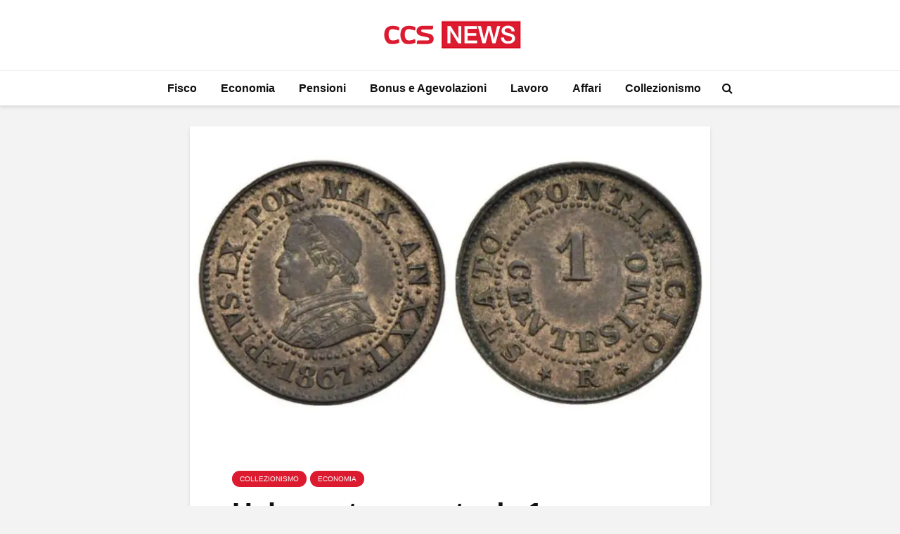

--- FILE ---
content_type: text/html; charset=UTF-8
request_url: https://www.ccsnews.it/economia/hai-questa-moneta-da-1-centesimo-allora-devi-assolutamente-sapere-quanto-vale/
body_size: 12936
content:
<!DOCTYPE html>
<html lang="it-IT" class="no-js">
<head>
	<meta charset="UTF-8">
	<meta name="viewport" content="width=device-width,initial-scale=1.0">
		<meta name='robots' content='index, follow, max-image-preview:large, max-snippet:-1, max-video-preview:-1' />

	<!-- This site is optimized with the Yoast SEO Premium plugin v20.8 (Yoast SEO v21.6) - https://yoast.com/wordpress/plugins/seo/ -->
	<title>Hai questa moneta da 1 Centesimo? Allora devi assolutamente sapere quanto vale! | CCSNews</title>
	<link rel="canonical" href="https://www.ccsnews.it/economia/hai-questa-moneta-da-1-centesimo-allora-devi-assolutamente-sapere-quanto-vale/" />
	<meta property="og:locale" content="it_IT" />
	<meta property="og:type" content="article" />
	<meta property="og:title" content="Hai questa moneta da 1 Centesimo? Allora devi assolutamente sapere quanto vale!" />
	<meta property="og:description" content="Siete in possesso di una moneta da 1 Centesimo Pio IX? Allora dovete assolutamente conoscere la sua storia, le sue caratteristiche e soprattutto il suo valore oggi nel mondo del collezionismo! La moneta da 1 Centesimo Pio IX è stata emessa nel 1866 e ritirata dopo l&#8217;annesione al Regno d&#8217;Italia nel 1870. È composta in [&hellip;]" />
	<meta property="og:url" content="https://www.ccsnews.it/economia/hai-questa-moneta-da-1-centesimo-allora-devi-assolutamente-sapere-quanto-vale/" />
	<meta property="og:site_name" content="CCSNews" />
	<meta property="article:published_time" content="2021-05-16T16:00:10+00:00" />
	<meta property="article:modified_time" content="2023-01-07T13:54:32+00:00" />
	<meta property="og:image" content="https://www.ccsnews.it/wp-content/uploads/2021/05/1-Centesimo-Pio-IX-1.jpeg" />
	<meta property="og:image:width" content="1200" />
	<meta property="og:image:height" content="730" />
	<meta property="og:image:type" content="image/jpeg" />
	<meta name="author" content="Gabriele Rocchi" />
	<meta name="twitter:card" content="summary_large_image" />
	<script type="application/ld+json" class="yoast-schema-graph">{"@context":"https://schema.org","@graph":[{"@type":"NewsArticle","@id":"https://www.ccsnews.it/economia/hai-questa-moneta-da-1-centesimo-allora-devi-assolutamente-sapere-quanto-vale/#article","isPartOf":{"@id":"https://www.ccsnews.it/economia/hai-questa-moneta-da-1-centesimo-allora-devi-assolutamente-sapere-quanto-vale/"},"author":{"name":"Gabriele Rocchi","@id":"https://www.ccsnews.it/#/schema/person/1e3883f49d749fec5bd10bf48725bbc6"},"headline":"Hai questa moneta da 1 Centesimo? Allora devi assolutamente sapere quanto vale!","datePublished":"2021-05-16T16:00:10+00:00","dateModified":"2023-01-07T13:54:32+00:00","mainEntityOfPage":{"@id":"https://www.ccsnews.it/economia/hai-questa-moneta-da-1-centesimo-allora-devi-assolutamente-sapere-quanto-vale/"},"wordCount":368,"publisher":{"@id":"https://www.ccsnews.it/#organization"},"image":{"@id":"https://www.ccsnews.it/economia/hai-questa-moneta-da-1-centesimo-allora-devi-assolutamente-sapere-quanto-vale/#primaryimage"},"thumbnailUrl":"https://www.ccsnews.it/wp-content/uploads/2021/05/1-Centesimo-Pio-IX-1.jpeg","articleSection":["Collezionismo","Economia"],"inLanguage":"it-IT","copyrightYear":"2021","copyrightHolder":{"@id":"https://www.ccsnews.it/#organization"}},{"@type":"WebPage","@id":"https://www.ccsnews.it/economia/hai-questa-moneta-da-1-centesimo-allora-devi-assolutamente-sapere-quanto-vale/","url":"https://www.ccsnews.it/economia/hai-questa-moneta-da-1-centesimo-allora-devi-assolutamente-sapere-quanto-vale/","name":"Hai questa moneta da 1 Centesimo? Allora devi assolutamente sapere quanto vale! | CCSNews","isPartOf":{"@id":"https://www.ccsnews.it/#website"},"primaryImageOfPage":{"@id":"https://www.ccsnews.it/economia/hai-questa-moneta-da-1-centesimo-allora-devi-assolutamente-sapere-quanto-vale/#primaryimage"},"image":{"@id":"https://www.ccsnews.it/economia/hai-questa-moneta-da-1-centesimo-allora-devi-assolutamente-sapere-quanto-vale/#primaryimage"},"thumbnailUrl":"https://www.ccsnews.it/wp-content/uploads/2021/05/1-Centesimo-Pio-IX-1.jpeg","datePublished":"2021-05-16T16:00:10+00:00","dateModified":"2023-01-07T13:54:32+00:00","breadcrumb":{"@id":"https://www.ccsnews.it/economia/hai-questa-moneta-da-1-centesimo-allora-devi-assolutamente-sapere-quanto-vale/#breadcrumb"},"inLanguage":"it-IT","potentialAction":[{"@type":"ReadAction","target":["https://www.ccsnews.it/economia/hai-questa-moneta-da-1-centesimo-allora-devi-assolutamente-sapere-quanto-vale/"]}]},{"@type":"ImageObject","inLanguage":"it-IT","@id":"https://www.ccsnews.it/economia/hai-questa-moneta-da-1-centesimo-allora-devi-assolutamente-sapere-quanto-vale/#primaryimage","url":"https://www.ccsnews.it/wp-content/uploads/2021/05/1-Centesimo-Pio-IX-1.jpeg","contentUrl":"https://www.ccsnews.it/wp-content/uploads/2021/05/1-Centesimo-Pio-IX-1.jpeg","width":1200,"height":730,"caption":"Valore moneta da 1 Centesimo Pio IX"},{"@type":"BreadcrumbList","@id":"https://www.ccsnews.it/economia/hai-questa-moneta-da-1-centesimo-allora-devi-assolutamente-sapere-quanto-vale/#breadcrumb","itemListElement":[{"@type":"ListItem","position":1,"name":"Home","item":"https://www.ccsnews.it/"},{"@type":"ListItem","position":2,"name":"Hai questa moneta da 1 Centesimo? Allora devi assolutamente sapere quanto vale!"}]},{"@type":"WebSite","@id":"https://www.ccsnews.it/#website","url":"https://www.ccsnews.it/","name":"CCSNews.it","description":"Informazione su Fisco, Economia, Pensioni e Tasse","publisher":{"@id":"https://www.ccsnews.it/#organization"},"alternateName":"CCSNews","potentialAction":[{"@type":"SearchAction","target":{"@type":"EntryPoint","urlTemplate":"https://www.ccsnews.it/?s={search_term_string}"},"query-input":"required name=search_term_string"}],"inLanguage":"it-IT"},{"@type":"Organization","@id":"https://www.ccsnews.it/#organization","name":"CCSNews.it","alternateName":"CCSNews","url":"https://www.ccsnews.it/","logo":{"@type":"ImageObject","inLanguage":"it-IT","@id":"https://www.ccsnews.it/#/schema/logo/image/","url":"https://www.ccsnews.it/wp-content/uploads/2023/01/CCSNews-Logo-orizzontal-amp.png","contentUrl":"https://www.ccsnews.it/wp-content/uploads/2023/01/CCSNews-Logo-orizzontal-amp.png","width":267,"height":60,"caption":"CCSNews.it"},"image":{"@id":"https://www.ccsnews.it/#/schema/logo/image/"}},{"@type":"Person","@id":"https://www.ccsnews.it/#/schema/person/1e3883f49d749fec5bd10bf48725bbc6","name":"Gabriele Rocchi","url":"https://www.ccsnews.it/author/gabriele/"}]}</script>
	<!-- / Yoast SEO Premium plugin. -->


<link rel='dns-prefetch' href='//servizipush.davincimedia.it' />
<link rel="alternate" type="application/rss+xml" title="CCSNews &raquo; Feed" href="https://www.ccsnews.it/feed/" />
<link rel='stylesheet' id='wp-block-library-css' href='https://www.ccsnews.it/wp-includes/css/dist/block-library/style.min.css?ver=6.4.1' type='text/css' media='all' />
<style id='classic-theme-styles-inline-css' type='text/css'>
/*! This file is auto-generated */
.wp-block-button__link{color:#fff;background-color:#32373c;border-radius:9999px;box-shadow:none;text-decoration:none;padding:calc(.667em + 2px) calc(1.333em + 2px);font-size:1.125em}.wp-block-file__button{background:#32373c;color:#fff;text-decoration:none}
</style>
<style id='global-styles-inline-css' type='text/css'>
body{--wp--preset--color--black: #000000;--wp--preset--color--cyan-bluish-gray: #abb8c3;--wp--preset--color--white: #ffffff;--wp--preset--color--pale-pink: #f78da7;--wp--preset--color--vivid-red: #cf2e2e;--wp--preset--color--luminous-vivid-orange: #ff6900;--wp--preset--color--luminous-vivid-amber: #fcb900;--wp--preset--color--light-green-cyan: #7bdcb5;--wp--preset--color--vivid-green-cyan: #00d084;--wp--preset--color--pale-cyan-blue: #8ed1fc;--wp--preset--color--vivid-cyan-blue: #0693e3;--wp--preset--color--vivid-purple: #9b51e0;--wp--preset--color--gridlove-acc: #dc1b30;--wp--preset--color--gridlove-meta: #818181;--wp--preset--color--gridlove-txt: #5e5e5e;--wp--preset--color--gridlove-bg: #ffffff;--wp--preset--color--gridlove-highlight-acc: #db6472;--wp--preset--color--gridlove-highlight-txt: #ffffff;--wp--preset--color--gridlove-highlight-bg: #9b0303;--wp--preset--gradient--vivid-cyan-blue-to-vivid-purple: linear-gradient(135deg,rgba(6,147,227,1) 0%,rgb(155,81,224) 100%);--wp--preset--gradient--light-green-cyan-to-vivid-green-cyan: linear-gradient(135deg,rgb(122,220,180) 0%,rgb(0,208,130) 100%);--wp--preset--gradient--luminous-vivid-amber-to-luminous-vivid-orange: linear-gradient(135deg,rgba(252,185,0,1) 0%,rgba(255,105,0,1) 100%);--wp--preset--gradient--luminous-vivid-orange-to-vivid-red: linear-gradient(135deg,rgba(255,105,0,1) 0%,rgb(207,46,46) 100%);--wp--preset--gradient--very-light-gray-to-cyan-bluish-gray: linear-gradient(135deg,rgb(238,238,238) 0%,rgb(169,184,195) 100%);--wp--preset--gradient--cool-to-warm-spectrum: linear-gradient(135deg,rgb(74,234,220) 0%,rgb(151,120,209) 20%,rgb(207,42,186) 40%,rgb(238,44,130) 60%,rgb(251,105,98) 80%,rgb(254,248,76) 100%);--wp--preset--gradient--blush-light-purple: linear-gradient(135deg,rgb(255,206,236) 0%,rgb(152,150,240) 100%);--wp--preset--gradient--blush-bordeaux: linear-gradient(135deg,rgb(254,205,165) 0%,rgb(254,45,45) 50%,rgb(107,0,62) 100%);--wp--preset--gradient--luminous-dusk: linear-gradient(135deg,rgb(255,203,112) 0%,rgb(199,81,192) 50%,rgb(65,88,208) 100%);--wp--preset--gradient--pale-ocean: linear-gradient(135deg,rgb(255,245,203) 0%,rgb(182,227,212) 50%,rgb(51,167,181) 100%);--wp--preset--gradient--electric-grass: linear-gradient(135deg,rgb(202,248,128) 0%,rgb(113,206,126) 100%);--wp--preset--gradient--midnight: linear-gradient(135deg,rgb(2,3,129) 0%,rgb(40,116,252) 100%);--wp--preset--font-size--small: 12.8px;--wp--preset--font-size--medium: 20px;--wp--preset--font-size--large: 20.8px;--wp--preset--font-size--x-large: 42px;--wp--preset--font-size--normal: 16px;--wp--preset--font-size--huge: 27.2px;--wp--preset--spacing--20: 0.44rem;--wp--preset--spacing--30: 0.67rem;--wp--preset--spacing--40: 1rem;--wp--preset--spacing--50: 1.5rem;--wp--preset--spacing--60: 2.25rem;--wp--preset--spacing--70: 3.38rem;--wp--preset--spacing--80: 5.06rem;--wp--preset--shadow--natural: 6px 6px 9px rgba(0, 0, 0, 0.2);--wp--preset--shadow--deep: 12px 12px 50px rgba(0, 0, 0, 0.4);--wp--preset--shadow--sharp: 6px 6px 0px rgba(0, 0, 0, 0.2);--wp--preset--shadow--outlined: 6px 6px 0px -3px rgba(255, 255, 255, 1), 6px 6px rgba(0, 0, 0, 1);--wp--preset--shadow--crisp: 6px 6px 0px rgba(0, 0, 0, 1);}:where(.is-layout-flex){gap: 0.5em;}:where(.is-layout-grid){gap: 0.5em;}body .is-layout-flow > .alignleft{float: left;margin-inline-start: 0;margin-inline-end: 2em;}body .is-layout-flow > .alignright{float: right;margin-inline-start: 2em;margin-inline-end: 0;}body .is-layout-flow > .aligncenter{margin-left: auto !important;margin-right: auto !important;}body .is-layout-constrained > .alignleft{float: left;margin-inline-start: 0;margin-inline-end: 2em;}body .is-layout-constrained > .alignright{float: right;margin-inline-start: 2em;margin-inline-end: 0;}body .is-layout-constrained > .aligncenter{margin-left: auto !important;margin-right: auto !important;}body .is-layout-constrained > :where(:not(.alignleft):not(.alignright):not(.alignfull)){max-width: var(--wp--style--global--content-size);margin-left: auto !important;margin-right: auto !important;}body .is-layout-constrained > .alignwide{max-width: var(--wp--style--global--wide-size);}body .is-layout-flex{display: flex;}body .is-layout-flex{flex-wrap: wrap;align-items: center;}body .is-layout-flex > *{margin: 0;}body .is-layout-grid{display: grid;}body .is-layout-grid > *{margin: 0;}:where(.wp-block-columns.is-layout-flex){gap: 2em;}:where(.wp-block-columns.is-layout-grid){gap: 2em;}:where(.wp-block-post-template.is-layout-flex){gap: 1.25em;}:where(.wp-block-post-template.is-layout-grid){gap: 1.25em;}.has-black-color{color: var(--wp--preset--color--black) !important;}.has-cyan-bluish-gray-color{color: var(--wp--preset--color--cyan-bluish-gray) !important;}.has-white-color{color: var(--wp--preset--color--white) !important;}.has-pale-pink-color{color: var(--wp--preset--color--pale-pink) !important;}.has-vivid-red-color{color: var(--wp--preset--color--vivid-red) !important;}.has-luminous-vivid-orange-color{color: var(--wp--preset--color--luminous-vivid-orange) !important;}.has-luminous-vivid-amber-color{color: var(--wp--preset--color--luminous-vivid-amber) !important;}.has-light-green-cyan-color{color: var(--wp--preset--color--light-green-cyan) !important;}.has-vivid-green-cyan-color{color: var(--wp--preset--color--vivid-green-cyan) !important;}.has-pale-cyan-blue-color{color: var(--wp--preset--color--pale-cyan-blue) !important;}.has-vivid-cyan-blue-color{color: var(--wp--preset--color--vivid-cyan-blue) !important;}.has-vivid-purple-color{color: var(--wp--preset--color--vivid-purple) !important;}.has-black-background-color{background-color: var(--wp--preset--color--black) !important;}.has-cyan-bluish-gray-background-color{background-color: var(--wp--preset--color--cyan-bluish-gray) !important;}.has-white-background-color{background-color: var(--wp--preset--color--white) !important;}.has-pale-pink-background-color{background-color: var(--wp--preset--color--pale-pink) !important;}.has-vivid-red-background-color{background-color: var(--wp--preset--color--vivid-red) !important;}.has-luminous-vivid-orange-background-color{background-color: var(--wp--preset--color--luminous-vivid-orange) !important;}.has-luminous-vivid-amber-background-color{background-color: var(--wp--preset--color--luminous-vivid-amber) !important;}.has-light-green-cyan-background-color{background-color: var(--wp--preset--color--light-green-cyan) !important;}.has-vivid-green-cyan-background-color{background-color: var(--wp--preset--color--vivid-green-cyan) !important;}.has-pale-cyan-blue-background-color{background-color: var(--wp--preset--color--pale-cyan-blue) !important;}.has-vivid-cyan-blue-background-color{background-color: var(--wp--preset--color--vivid-cyan-blue) !important;}.has-vivid-purple-background-color{background-color: var(--wp--preset--color--vivid-purple) !important;}.has-black-border-color{border-color: var(--wp--preset--color--black) !important;}.has-cyan-bluish-gray-border-color{border-color: var(--wp--preset--color--cyan-bluish-gray) !important;}.has-white-border-color{border-color: var(--wp--preset--color--white) !important;}.has-pale-pink-border-color{border-color: var(--wp--preset--color--pale-pink) !important;}.has-vivid-red-border-color{border-color: var(--wp--preset--color--vivid-red) !important;}.has-luminous-vivid-orange-border-color{border-color: var(--wp--preset--color--luminous-vivid-orange) !important;}.has-luminous-vivid-amber-border-color{border-color: var(--wp--preset--color--luminous-vivid-amber) !important;}.has-light-green-cyan-border-color{border-color: var(--wp--preset--color--light-green-cyan) !important;}.has-vivid-green-cyan-border-color{border-color: var(--wp--preset--color--vivid-green-cyan) !important;}.has-pale-cyan-blue-border-color{border-color: var(--wp--preset--color--pale-cyan-blue) !important;}.has-vivid-cyan-blue-border-color{border-color: var(--wp--preset--color--vivid-cyan-blue) !important;}.has-vivid-purple-border-color{border-color: var(--wp--preset--color--vivid-purple) !important;}.has-vivid-cyan-blue-to-vivid-purple-gradient-background{background: var(--wp--preset--gradient--vivid-cyan-blue-to-vivid-purple) !important;}.has-light-green-cyan-to-vivid-green-cyan-gradient-background{background: var(--wp--preset--gradient--light-green-cyan-to-vivid-green-cyan) !important;}.has-luminous-vivid-amber-to-luminous-vivid-orange-gradient-background{background: var(--wp--preset--gradient--luminous-vivid-amber-to-luminous-vivid-orange) !important;}.has-luminous-vivid-orange-to-vivid-red-gradient-background{background: var(--wp--preset--gradient--luminous-vivid-orange-to-vivid-red) !important;}.has-very-light-gray-to-cyan-bluish-gray-gradient-background{background: var(--wp--preset--gradient--very-light-gray-to-cyan-bluish-gray) !important;}.has-cool-to-warm-spectrum-gradient-background{background: var(--wp--preset--gradient--cool-to-warm-spectrum) !important;}.has-blush-light-purple-gradient-background{background: var(--wp--preset--gradient--blush-light-purple) !important;}.has-blush-bordeaux-gradient-background{background: var(--wp--preset--gradient--blush-bordeaux) !important;}.has-luminous-dusk-gradient-background{background: var(--wp--preset--gradient--luminous-dusk) !important;}.has-pale-ocean-gradient-background{background: var(--wp--preset--gradient--pale-ocean) !important;}.has-electric-grass-gradient-background{background: var(--wp--preset--gradient--electric-grass) !important;}.has-midnight-gradient-background{background: var(--wp--preset--gradient--midnight) !important;}.has-small-font-size{font-size: var(--wp--preset--font-size--small) !important;}.has-medium-font-size{font-size: var(--wp--preset--font-size--medium) !important;}.has-large-font-size{font-size: var(--wp--preset--font-size--large) !important;}.has-x-large-font-size{font-size: var(--wp--preset--font-size--x-large) !important;}
.wp-block-navigation a:where(:not(.wp-element-button)){color: inherit;}
:where(.wp-block-post-template.is-layout-flex){gap: 1.25em;}:where(.wp-block-post-template.is-layout-grid){gap: 1.25em;}
:where(.wp-block-columns.is-layout-flex){gap: 2em;}:where(.wp-block-columns.is-layout-grid){gap: 2em;}
.wp-block-pullquote{font-size: 1.5em;line-height: 1.6;}
</style>
<link rel='stylesheet' id='parent-css' href='https://www.ccsnews.it/wp-content/themes/ccsnews/style.css?ver=2.1.1' type='text/css' media='screen' />
<link rel='stylesheet' id='gridlove-main-css' href='https://www.ccsnews.it/wp-content/themes/gridlove/assets/css/min.css?ver=2.1.1' type='text/css' media='all' />
<style id='gridlove-main-inline-css' type='text/css'>
body{font-size: 16px;}h1, .h1 {font-size: 40px;}h2, .h2,.col-lg-12 .gridlove-post-b .h3 {font-size: 26px;}h3, .h3 {font-size: 22px;}h4, .h4 {font-size: 20px;}h5, .h5 {font-size: 18px;}h6, .h6 {font-size: 16px;}.widget, .gridlove-header-responsive .sub-menu, .gridlove-site-header .sub-menu{font-size: 14px;}.gridlove-main-navigation {font-size: 16px;}.gridlove-post {font-size: 16px;}body{background-color: #f3f3f3;color: #5e5e5e;font-family: Arial, Helvetica, sans-serif;font-weight: 400;}h1, h2, h3, h4, h5, h6,.h1, .h2, .h3, .h4, .h5, .h6,blockquote,thead td,.comment-author b,q:before,#bbpress-forums .bbp-forum-title, #bbpress-forums .bbp-topic-permalink{color: #111111;font-family: Arial, Helvetica, sans-serif;font-weight: 700;}.gridlove-main-nav a,.gridlove-posts-widget a{font-family: Arial, Helvetica, sans-serif;font-weight: 700;}.gridlove-header-top{background-color: #222222;color: #dddddd;}.gridlove-header-top a{color: #dddddd;}.gridlove-header-top a:hover{color: #ffffff;}.gridlove-header-wrapper,.gridlove-header-middle .sub-menu,.gridlove-header-responsive,.gridlove-header-responsive .sub-menu{background-color:#ffffff; }.gridlove-header-middle,.gridlove-header-middle a,.gridlove-header-responsive,.gridlove-header-responsive a{color: #111111;}.gridlove-header-middle a:hover,.gridlove-header-middle .gridlove-sidebar-action:hover,.gridlove-header-middle .gridlove-actions-button > span:hover,.gridlove-header-middle .current_page_item > a,.gridlove-header-middle .current_page_ancestor > a,.gridlove-header-middle .current-menu-item > a,.gridlove-header-middle .current-menu-ancestor > a,.gridlove-header-middle .gridlove-category-menu article:hover a,.gridlove-header-responsive a:hover{color: #dc1b30;}.gridlove-header-middle .active>span,.gridlove-header-middle .gridlove-main-nav>li.menu-item-has-children:hover>a,.gridlove-header-middle .gridlove-social-icons:hover>span,.gridlove-header-responsive .active>span{background-color: rgba(17,17,17,0.05)}.gridlove-header-middle .gridlove-button-search{background-color: #dc1b30;}.gridlove-header-middle .gridlove-search-form input{border-color: rgba(17,17,17,0.1)}.gridlove-header-middle .sub-menu,.gridlove-header-responsive .sub-menu{border-top: 1px solid rgba(17,17,17,0.05)}.gridlove-header-middle{height: 100px;}.gridlove-logo{max-height: 100px;}.gridlove-branding-bg{background:#f0233b;}.gridlove-header-responsive .gridlove-actions-button:hover >span{color:#dc1b30;}.gridlove-sidebar-action .gridlove-bars:before,.gridlove-sidebar-action .gridlove-bars:after{background:#111111;}.gridlove-sidebar-action:hover .gridlove-bars:before,.gridlove-sidebar-action:hover .gridlove-bars:after{background:#dc1b30;}.gridlove-sidebar-action .gridlove-bars{border-color: #111111;}.gridlove-sidebar-action:hover .gridlove-bars{border-color:#dc1b30;}.gridlove-header-bottom .sub-menu{ background-color:#ffffff;}.gridlove-header-bottom .sub-menu a{color:#111111;}.gridlove-header-bottom .sub-menu a:hover,.gridlove-header-bottom .gridlove-category-menu article:hover a{color:#009cff;}.gridlove-header-bottom{background-color:#ffffff;}.gridlove-header-bottom,.gridlove-header-bottom a{color: #111111;}.gridlove-header-bottom a:hover,.gridlove-header-bottom .gridlove-sidebar-action:hover,.gridlove-header-bottom .gridlove-actions-button > span:hover,.gridlove-header-bottom .current_page_item > a,.gridlove-header-bottom .current_page_ancestor > a,.gridlove-header-bottom .current-menu-item > a,.gridlove-header-bottom .current-menu-ancestor > a {color: #009cff;}.gridlove-header-bottom .active>span,.gridlove-header-bottom .gridlove-main-nav>li.menu-item-has-children:hover>a,.gridlove-header-bottom .gridlove-social-icons:hover>span{background-color: rgba(17,17,17,0.05)}.gridlove-header-bottom .gridlove-search-form input{border-color: rgba(17,17,17,0.1)}.gridlove-header-bottom,.gridlove-header-bottom .sub-menu{border-top: 1px solid rgba(17,17,17,0.07)}.gridlove-header-bottom .gridlove-button-search{background-color: #009cff;}.gridlove-header-sticky,.gridlove-header-sticky .sub-menu{background-color:#ffffff; }.gridlove-header-sticky,.gridlove-header-sticky a{color: #111111;}.gridlove-header-sticky a:hover,.gridlove-header-sticky .gridlove-sidebar-action:hover,.gridlove-header-sticky .gridlove-actions-button > span:hover,.gridlove-header-sticky .current_page_item > a,.gridlove-header-sticky .current_page_ancestor > a,.gridlove-header-sticky .current-menu-item > a,.gridlove-header-sticky .current-menu-ancestor > a,.gridlove-header-sticky .gridlove-category-menu article:hover a{color: #dc1b30;}.gridlove-header-sticky .active>span,.gridlove-header-sticky .gridlove-main-nav>li.menu-item-has-children:hover>a,.gridlove-header-sticky .gridlove-social-icons:hover>span{background-color: rgba(17,17,17,0.05)}.gridlove-header-sticky .gridlove-search-form input{border-color: rgba(17,17,17,0.1)}.gridlove-header-sticky .sub-menu{border-top: 1px solid rgba(17,17,17,0.05)}.gridlove-header-sticky .gridlove-button-search{background-color: #dc1b30;}.gridlove-cover-area,.gridlove-cover{height:500px; }.gridlove-cover-area .gridlove-cover-bg img{width:1500px; }.gridlove-box,#disqus_thread{background: #ffffff;}a{color: #5e5e5e;}.entry-title a{ color: #111111;}a:hover,.comment-reply-link,#cancel-comment-reply-link,.gridlove-box .entry-title a:hover,.gridlove-posts-widget article:hover a{color: #dc1b30;}.entry-content p a,.widget_text a,.entry-content ul a,.entry-content ol a,.gridlove-text-module-content p a{color: #dc1b30; border-color: rgba(220,27,48,0.8);}.entry-content p a:hover,.widget_text a:hover,.entry-content ul a:hover,.entry-content ol a:hover,.gridlove-text-module-content p a:hover{border-bottom: 1px solid transparent;}.comment-reply-link:hover,.gallery .gallery-item a:after, .wp-block-gallery .blocks-gallery-item a:after,.wp-block-gallery figure a:after,.entry-content a.gridlove-popup-img {color: #5e5e5e; }.gridlove-post-b .box-col-b:only-child .entry-title a,.gridlove-post-d .entry-overlay:only-child .entry-title a{color: #111111;}.gridlove-post-b .box-col-b:only-child .entry-title a:hover,.gridlove-post-d .entry-overlay:only-child .entry-title a:hover,.gridlove-content .entry-header .gridlove-breadcrumbs a,.gridlove-content .entry-header .gridlove-breadcrumbs a:hover,.module-header .gridlove-breadcrumbs a,.module-header .gridlove-breadcrumbs a:hover { color: #dc1b30; }.gridlove-post-b .box-col-b:only-child .meta-item,.gridlove-post-b .box-col-b:only-child .entry-meta a,.gridlove-post-b .box-col-b:only-child .entry-meta span,.gridlove-post-d .entry-overlay:only-child .meta-item,.gridlove-post-d .entry-overlay:only-child .entry-meta a,.gridlove-post-d .entry-overlay:only-child .entry-meta span {color: #818181;}.entry-meta .meta-item, .entry-meta a, .entry-meta span,.comment-metadata a{color: #818181;}blockquote{color: rgba(17,17,17,0.8);}blockquote:before{color: rgba(17,17,17,0.15);}.entry-meta a:hover{color: #111111;}.widget_tag_cloud a,.entry-tags a,.entry-content .wp-block-tag-cloud a{ background: rgba(94,94,94,0.1); color: #5e5e5e; }.submit,.gridlove-button,.mks_autor_link_wrap a,.mks_read_more a,input[type="submit"],button[type="submit"],.gridlove-cat, .gridlove-pill,.gridlove-button-search,body div.wpforms-container-full .wpforms-form input[type=submit], body div.wpforms-container-full .wpforms-form button[type=submit], body div.wpforms-container-full .wpforms-form .wpforms-page-button,.add_to_cart_button{color:#FFF;background-color: #dc1b30;}body div.wpforms-container-full .wpforms-form input[type=submit]:hover, body div.wpforms-container-full .wpforms-form input[type=submit]:focus, body div.wpforms-container-full .wpforms-form input[type=submit]:active, body div.wpforms-container-full .wpforms-form button[type=submit]:hover, body div.wpforms-container-full .wpforms-form button[type=submit]:focus, body div.wpforms-container-full .wpforms-form button[type=submit]:active, body div.wpforms-container-full .wpforms-form .wpforms-page-button:hover, body div.wpforms-container-full .wpforms-form .wpforms-page-button:active, body div.wpforms-container-full .wpforms-form .wpforms-page-button:focus {color:#FFF;background-color: #dc1b30;}.wp-block-button__link{background-color: #dc1b30; }.gridlove-button:hover,.add_to_cart_button:hover{color:#FFF;}.gridlove-share a:hover{background:rgba(17, 17, 17, .8);color:#FFF;}.gridlove-pill:hover,.gridlove-author-links a:hover,.entry-category a:hover{background: #111;color: #FFF;}.gridlove-cover-content .entry-category a:hover,.entry-overlay .entry-category a:hover,.gridlove-highlight .entry-category a:hover,.gridlove-box.gridlove-post-d .entry-overlay .entry-category a:hover,.gridlove-post-a .entry-category a:hover,.gridlove-highlight .gridlove-format-icon{background: #FFF;color: #111;}.gridlove-author, .gridlove-prev-next-nav,.comment .comment-respond{border-color: rgba(94,94,94,0.1);}.gridlove-load-more a,.gridlove-pagination .gridlove-next a,.gridlove-pagination .gridlove-prev a,.gridlove-pagination .next,.gridlove-pagination .prev,.gridlove-infinite-scroll a,.double-bounce1, .double-bounce2,.gridlove-link-pages > span,.module-actions ul.page-numbers span.page-numbers{color:#FFF;background-color: #dc1b30;}.gridlove-pagination .current{background-color:rgba(94,94,94,0.1);}.gridlove-highlight{background: #9b0303;}.gridlove-highlight,.gridlove-highlight h4,.gridlove-highlight a{color: #ffffff;}.gridlove-highlight .entry-meta .meta-item, .gridlove-highlight .entry-meta a, .gridlove-highlight .entry-meta span,.gridlove-highlight p{color: rgba(255,255,255,0.8);}.gridlove-highlight .gridlove-author-links .fa-link,.gridlove-highlight .gridlove_category_widget .gridlove-full-color li a:after{background: #db6472;}.gridlove-highlight .entry-meta a:hover{color: #ffffff;}.gridlove-highlight.gridlove-post-d .entry-image a:after{background-color: rgba(155,3,3,0.7);}.gridlove-highlight.gridlove-post-d:hover .entry-image a:after{background-color: rgba(155,3,3,0.9);}.gridlove-highlight.gridlove-post-a .entry-image:hover>a:after, .gridlove-highlight.gridlove-post-b .entry-image:hover a:after{background-color: rgba(155,3,3,0.2);}.gridlove-highlight .gridlove-slider-controls > div{background-color: rgba(255,255,255,0.1);color: #ffffff; }.gridlove-highlight .gridlove-slider-controls > div:hover{background-color: rgba(255,255,255,0.3);color: #ffffff; }.gridlove-highlight.gridlove-box .entry-title a:hover{color: #db6472;}.gridlove-highlight.widget_meta a, .gridlove-highlight.widget_recent_entries li, .gridlove-highlight.widget_recent_comments li, .gridlove-highlight.widget_nav_menu a, .gridlove-highlight.widget_archive li, .gridlove-highlight.widget_pages a{border-color: rgba(255,255,255,0.1);}.gridlove-cover-content .entry-meta .meta-item, .gridlove-cover-content .entry-meta a, .gridlove-cover-content .entry-meta span,.gridlove-cover-area .gridlove-breadcrumbs,.gridlove-cover-area .gridlove-breadcrumbs a,.gridlove-cover-area .gridlove-breadcrumbs .breadcrumb_last,body .gridlove-content .entry-overlay .gridlove-breadcrumbs {color: rgba(255, 255, 255, .8);}.gridlove-cover-content .entry-meta a:hover,.gridlove-cover-area .gridlove-breadcrumbs a:hover {color: rgba(255, 255, 255, 1);}.module-title h2,.module-title .h2{ color: #111111; }.gridlove-action-link,.gridlove-slider-controls > div,.module-actions ul.page-numbers .next.page-numbers,.module-actions ul.page-numbers .prev.page-numbers{background: rgba(17,17,17,0.1); color: #111111; }.gridlove-slider-controls > div:hover,.gridlove-action-link:hover,.module-actions ul.page-numbers .next.page-numbers:hover,.module-actions ul.page-numbers .prev.page-numbers:hover{color: #111111;background: rgba(17,17,17,0.3); }.gridlove-pn-ico,.gridlove-author-links .fa-link{background: rgba(94,94,94,0.1); color: #5e5e5e;}.gridlove-prev-next-nav a:hover .gridlove-pn-ico{background: rgba(220,27,48,1); color: #ffffff;}.widget_meta a,.widget_recent_entries li,.widget_recent_comments li,.widget_nav_menu a,.widget_archive li,.widget_pages a,.widget_categories li,.gridlove_category_widget .gridlove-count-color li,.widget_categories .children li,.widget_archiv .children li{border-color: rgba(94,94,94,0.1);}.widget_recent_entries a:hover,.menu-item-has-children.active > span,.menu-item-has-children.active > a,.gridlove-nav-widget-acordion:hover,.widget_recent_comments .recentcomments a.url:hover{color: #dc1b30;}.widget_recent_comments .url,.post-date,.widget_recent_comments .recentcomments,.gridlove-nav-widget-acordion,.widget_archive li,.rss-date,.widget_categories li,.widget_archive li{color:#818181;}.widget_pages .children,.widget_nav_menu .sub-menu{background:#dc1b30;color:#FFF;}.widget_pages .children a,.widget_nav_menu .sub-menu a,.widget_nav_menu .sub-menu span,.widget_pages .children span{color:#FFF;}.widget_tag_cloud a:hover,.entry-tags a:hover,.entry-content .wp-block-tag-cloud a:hover{background: #dc1b30;color:#FFF;}.gridlove-footer{background: #111111;color: #ffffff;}.gridlove-footer .widget-title{color: #ffffff;}.gridlove-footer a{color: rgba(255,255,255,0.8);}.gridlove-footer a:hover{color: #ffffff;}.gridlove-footer .widget_recent_comments .url, .gridlove-footer .post-date, .gridlove-footer .widget_recent_comments .recentcomments, .gridlove-footer .gridlove-nav-widget-acordion, .gridlove-footer .widget_archive li, .gridlove-footer .rss-date{color: rgba(255,255,255,0.8); }.gridlove-footer .widget_meta a, .gridlove-footer .widget_recent_entries li, .gridlove-footer .widget_recent_comments li, .gridlove-footer .widget_nav_menu a, .gridlove-footer .widget_archive li, .gridlove-footer .widget_pages a,.gridlove-footer table,.gridlove-footer td,.gridlove-footer th,.gridlove-footer .widget_calendar table,.gridlove-footer .widget.widget_categories select,.gridlove-footer .widget_calendar table tfoot tr td{border-color: rgba(255,255,255,0.2);}table,thead,td,th,.widget_calendar table{ border-color: rgba(94,94,94,0.1);}input[type="text"], input[type="email"],input[type="search"], input[type="url"], input[type="tel"], input[type="number"], input[type="date"], input[type="password"], select, textarea{border-color: rgba(94,94,94,0.2);}.gridlove-site-content div.mejs-container .mejs-controls {background-color: rgba(94,94,94,0.1);}body .gridlove-site-content .mejs-controls .mejs-time-rail .mejs-time-current{background: #dc1b30;}body .gridlove-site-content .mejs-video.mejs-container .mejs-controls{background-color: rgba(255,255,255,0.9);}.wp-block-cover .wp-block-cover-image-text, .wp-block-cover .wp-block-cover-text, .wp-block-cover h2, .wp-block-cover-image .wp-block-cover-image-text, .wp-block-cover-image .wp-block-cover-text, .wp-block-cover-image h2{font-family: Arial, Helvetica, sans-serif;font-weight: 700; }.wp-block-cover-image .wp-block-cover-image-text, .wp-block-cover-image h2{font-size: 26px;}.widget_display_replies li, .widget_display_topics li{ color:#818181; }.has-small-font-size{ font-size: 12px;}.has-large-font-size{ font-size: 20px;}.has-huge-font-size{ font-size: 25px;}@media(min-width: 1024px){.has-small-font-size{ font-size: 12px;}.has-normal-font-size{ font-size: 16px;}.has-large-font-size{ font-size: 20px;}.has-huge-font-size{ font-size: 27px;}}.has-gridlove-acc-background-color{ background-color: #dc1b30;}.has-gridlove-acc-color{ color: #dc1b30;}.has-gridlove-meta-background-color{ background-color: #818181;}.has-gridlove-meta-color{ color: #818181;}.has-gridlove-txt-background-color{ background-color: #5e5e5e;}.has-gridlove-txt-color{ color: #5e5e5e;}.has-gridlove-bg-background-color{ background-color: #ffffff;}.has-gridlove-bg-color{ color: #ffffff;}.has-gridlove-highlight-acc-background-color{ background-color: #db6472;}.has-gridlove-highlight-acc-color{ color: #db6472;}.has-gridlove-highlight-txt-background-color{ background-color: #ffffff;}.has-gridlove-highlight-txt-color{ color: #ffffff;}.has-gridlove-highlight-bg-background-color{ background-color: #9b0303;}.has-gridlove-highlight-bg-color{ color: #9b0303;}.gridlove-cats .gridlove-cat .entry-overlay-wrapper .entry-image:after, .gridlove-cat.gridlove-post-d .entry-image a:after { background-color: rgba(220,27,48,0.7); }.gridlove-cat.gridlove-post-d:hover .entry-image a:after { background-color: rgba(220,27,48,0.9); }
</style>
<link rel='stylesheet' id='meks_ess-main-css' href='https://www.ccsnews.it/wp-content/plugins/meks-easy-social-share/assets/css/main.css?ver=1.3' type='text/css' media='all' />
<link rel='stylesheet' id='spns_webpush_css-css' href='https://www.ccsnews.it/wp-content/plugins/spns_wp_plugin/assets/css/amp.css?ver=2.998' type='text/css' media='all' />
<script type="text/javascript" src="https://www.ccsnews.it/wp-includes/js/jquery/jquery.min.js?ver=3.7.1" id="jquery-core-js"></script>
<script type="text/javascript" src="https://www.ccsnews.it/wp-includes/js/jquery/jquery-migrate.min.js?ver=3.4.1" id="jquery-migrate-js"></script>
<link rel="alternate" type="application/json+oembed" href="https://www.ccsnews.it/wp-json/oembed/1.0/embed?url=https%3A%2F%2Fwww.ccsnews.it%2Feconomia%2Fhai-questa-moneta-da-1-centesimo-allora-devi-assolutamente-sapere-quanto-vale%2F" />
<link rel="alternate" type="text/xml+oembed" href="https://www.ccsnews.it/wp-json/oembed/1.0/embed?url=https%3A%2F%2Fwww.ccsnews.it%2Feconomia%2Fhai-questa-moneta-da-1-centesimo-allora-devi-assolutamente-sapere-quanto-vale%2F&#038;format=xml" />
<meta name="google-site-verification" content="-4lUIG-6ZJkaMEW3yM4AyYKL3WdLEaf0jAaAC9SyF-g"><script async src="https://pagead2.googlesyndication.com/pagead/js/adsbygoogle.js?client=ca-pub-7391255248560775" crossorigin="anonymous"></script><link rel="icon" href="https://www.ccsnews.it/wp-content/uploads/2022/10/favicon.png" sizes="32x32" />
<link rel="icon" href="https://www.ccsnews.it/wp-content/uploads/2022/10/favicon.png" sizes="192x192" />
<link rel="apple-touch-icon" href="https://www.ccsnews.it/wp-content/uploads/2022/10/favicon.png" />
<meta name="msapplication-TileImage" content="https://www.ccsnews.it/wp-content/uploads/2022/10/favicon.png" />
		<style type="text/css" id="wp-custom-css">
			@media only screen and (max-width: 579px) {
	body.single {
		padding-top: 60px;
	}
	
  .single #content {
  	padding: 0 10px;
  }
	
  .single div[data-ad-manager-id] {
  	margin-right: -30px;
		margin-left: -30px;
		min-width: calc(100% + 60px);
  }
}

div[data-ad-manager-id] {
	margin-bottom: 2em;
}

.wp-block-embed-facebook .fb-post,
.wp-block-embed-facebook .fb-post > span {
  max-width: 100%;
}

div[data-ad-manager-id^=article-] {
	min-width: 100%;
	text-align: center;
	background-image: linear-gradient(45deg, rgba(255, 255, 255, 0.1) 11.11%, rgba(75, 75, 75, 0.1) 11.11%, rgba(75, 75, 75, 0.1) 50%, rgba(255, 255, 255, 0.1) 50%, rgba(255, 255, 255, 0.1) 61.11%, rgba(75, 75, 75, 0.1) 61.11%, rgba(75, 75, 75, 0.1) 100%);
	background-size: 12.73px 12.73px;
}

div[data-ad-manager-id^=article-] > * {
	position: sticky;
	position: -webkit-sticky;
	top: 25%;
}

div[class*=" gridlove-new-"] div[data-ad-manager-id] {
	display: none;
}

div#iubenda-cs-banner{max-height:30%;top:auto !important;bottom:0}div#iubenda-cs-banner .iubenda-cs-content #iubenda-cs-title{margin-bottom:8px !important}div#iubenda-cs-banner .iubenda-cs-content .iubenda-banner-content{padding-bottom:8px !important}@media(min-width: 640px){div#iubenda-cs-banner .iubenda-cs-content .iubenda-banner-content{padding-right:0 !important}}div#iubenda-cs-banner .iubenda-cs-content #iubenda-cs-paragraph{font-size:11px;column-count:4}@media(max-width: 999px){div#iubenda-cs-banner .iubenda-cs-content #iubenda-cs-paragraph{column-count:2}}@media(max-width: 639px){div#iubenda-cs-banner .iubenda-cs-content #iubenda-cs-paragraph{width:500%;column-count:6}}div#iubenda-cs-banner .iubenda-cs-content .iubenda-cs-rationale{margin:0 !important;width:100% !important;height:100% !important}@media(min-width: 640px){div#iubenda-cs-banner .iubenda-cs-content .iubenda-cs-rationale{flex-direction:row !important}}div#iubenda-cs-banner .iubenda-cs-content .iubenda-cs-content{height:200px !important}div#iubenda-cs-banner .iubenda-cs-content .iubenda-cs-opt-group{flex-direction:column-reverse !important;margin:0 !important}@media(min-width: 640px){div#iubenda-cs-banner .iubenda-cs-content .iubenda-cs-opt-group{margin:10px !important}div#iubenda-cs-banner .iubenda-cs-content .iubenda-cs-opt-group>div{flex:1 !important}div#iubenda-cs-banner .iubenda-cs-content .iubenda-cs-opt-group button{width:140px !important;height:50px !important}}div#iubenda-cs-banner .iubenda-cs-content .iubenda-cs-opt-group .iubenda-cs-opt-group-consent{flex:1.3;margin-left:0 !important;width:100%}div#iubenda-cs-banner .iubenda-cs-content .iubenda-cs-opt-group .iubenda-cs-opt-group-consent button{min-width:40% !important}@media(max-width: 639px){div#iubenda-cs-banner .iubenda-cs-content .iubenda-cs-opt-group{flex-direction:row-reverse !important}}		</style>
		</head>

<body class="post-template-default single single-post postid-37038 single-format-standard wp-embed-responsive chrome gridlove-v_2_1_1 gridlove-child">

					
			
			
		<header id="header" class="gridlove-site-header hidden-md-down  gridlove-header-shadow">
				
				
				<div class="gridlove-header-4">
	<div class="gridlove-header-wrapper">
	<div class="gridlove-header-middle">
		<div class="gridlove-slot-c">
			
<div class="gridlove-site-branding  ">
			<span class="site-title h1"><a href="https://www.ccsnews.it/" rel="home"><img class="gridlove-logo" src="https://www.ccsnews.it/wp-content/uploads/2020/08/CCSNews-Logo.png" alt="CCSNews"></a></span>
	
	
</div>

		</div>
	</div>
	</div>
	<div class="gridlove-header-bottom">
		<div class="gridlove-slot-c">
			<nav class="gridlove-main-navigation">	
				<ul id="menu-menu-principale" class="gridlove-main-nav gridlove-menu"><li id="menu-item-22791" class="menu-item menu-item-type-taxonomy menu-item-object-category menu-item-22791"><a href="https://www.ccsnews.it/fisco/">Fisco</a></li>
<li id="menu-item-22790" class="menu-item menu-item-type-taxonomy menu-item-object-category current-post-ancestor current-menu-parent current-post-parent menu-item-22790"><a href="https://www.ccsnews.it/economia/">Economia</a></li>
<li id="menu-item-22792" class="menu-item menu-item-type-taxonomy menu-item-object-category menu-item-22792"><a href="https://www.ccsnews.it/pensioni/">Pensioni</a></li>
<li id="menu-item-31470" class="menu-item menu-item-type-taxonomy menu-item-object-category menu-item-31470"><a href="https://www.ccsnews.it/fisco/bonus/">Bonus e Agevolazioni</a></li>
<li id="menu-item-31471" class="menu-item menu-item-type-taxonomy menu-item-object-category menu-item-31471"><a href="https://www.ccsnews.it/lavoro/">Lavoro</a></li>
<li id="menu-item-22746" class="menu-item menu-item-type-taxonomy menu-item-object-category menu-item-22746"><a href="https://www.ccsnews.it/affari/">Affari</a></li>
<li id="menu-item-52863" class="menu-item menu-item-type-taxonomy menu-item-object-category current-post-ancestor current-menu-parent current-post-parent menu-item-52863"><a href="https://www.ccsnews.it/collezionismo/">Collezionismo</a></li>
</ul>	</nav>				<ul class="gridlove-actions gridlove-menu">
					<li class="gridlove-actions-button gridlove-action-search">
	<span>
		<i class="fa fa-search"></i>
	</span>
	<ul class="sub-menu">
		<li>
			<form class="gridlove-search-form" action="https://www.ccsnews.it/" method="get"><input name="s" type="text" value="" placeholder="Scrivi qui per cercare" /><button type="submit" class="gridlove-button-search">Cerca</button></form>		</li>
	</ul>
</li>			</ul>
		</div>
	</div>
</div>
				
		</header>

		<div id="gridlove-header-responsive" class="gridlove-header-responsive hidden-lg-up">

	<div class="container">
		
		<div class="gridlove-site-branding mini">
		<span class="site-title h1"><a href="https://www.ccsnews.it/" rel="home"><img class="gridlove-logo-mini" src="https://www.ccsnews.it/wp-content/uploads/2020/08/CCSNews-Logo-mobile.png" alt="CCSNews"></a></span>
</div>
		<ul class="gridlove-actions gridlove-menu">

								<li class="gridlove-actions-button gridlove-action-search">
	<span>
		<i class="fa fa-search"></i>
	</span>
	<ul class="sub-menu">
		<li>
			<form class="gridlove-search-form" action="https://www.ccsnews.it/" method="get"><input name="s" type="text" value="" placeholder="Scrivi qui per cercare" /><button type="submit" class="gridlove-button-search">Cerca</button></form>		</li>
	</ul>
</li>				
			<li class="gridlove-actions-button">
	<span class="gridlove-sidebar-action">
		<i class="fa fa-bars"></i>
	</span>
</li>	
</ul>
	</div>

</div>

		
	




<div id="content" class="gridlove-site-content container gridlove-sidebar-none">

    <div class="row">

    	
        <div class="gridlove-content gridlove-single-layout-1">

                            
                <article id="post-37038" class="gridlove-box box-vm post-37038 post type-post status-publish format-standard has-post-thumbnail hentry category-collezionismo category-economia">
	
    <div class="entry-image">
        <img width="740" height="450" src="https://www.ccsnews.it/wp-content/uploads/2021/05/1-Centesimo-Pio-IX-1.jpeg" class="attachment-gridlove-single size-gridlove-single wp-post-image" alt="Valore moneta da 1 Centesimo Pio IX" srcset="https://www.ccsnews.it/wp-content/uploads/2021/05/1-Centesimo-Pio-IX-1.jpeg 1200w, https://www.ccsnews.it/wp-content/uploads/2021/05/1-Centesimo-Pio-IX-1-800x487.jpeg 800w, https://www.ccsnews.it/wp-content/uploads/2021/05/1-Centesimo-Pio-IX-1-300x183.jpeg 300w, https://www.ccsnews.it/wp-content/uploads/2021/05/1-Centesimo-Pio-IX-1-768x467.jpeg 768w, https://www.ccsnews.it/wp-content/uploads/2021/05/1-Centesimo-Pio-IX-1-380x231.jpeg 380w, https://www.ccsnews.it/wp-content/uploads/2021/05/1-Centesimo-Pio-IX-1-550x335.jpeg 550w, https://www.ccsnews.it/wp-content/uploads/2021/05/1-Centesimo-Pio-IX-1-1160x706.jpeg 1160w" sizes="(max-width: 740px) 100vw, 740px" />            </div>
 
                        
<div class="box-inner-p-bigger box-single">

    <div class="entry-header">
		<div class="entry-category">
	    
	    	        <a href="https://www.ccsnews.it/collezionismo/" class="gridlove-cat gridlove-cat-1154">Collezionismo</a><a href="https://www.ccsnews.it/economia/" class="gridlove-cat gridlove-cat-755">Economia</a>	    	</div>

    <h1 class="entry-title">Hai questa moneta da 1 Centesimo? Allora devi assolutamente sapere quanto vale!</h1>
        	<div class="entry-meta"><div class="meta-item meta-author"><span class="vcard author"><span class="fn"><a href="https://www.ccsnews.it/author/gabriele/"> Gabriele Rocchi</a></span></span></div><div class="meta-item meta-date"><span class="updated">16 Maggio 2021</span></div><div class="meta-item meta-rtime">2 min di lettura</div></div>
    
</div>
    

<div class="entry-content">
    
    				<div class="gridlove-content-share">
		<div class="meks_ess layout-1-1 rectangle no-labels solid"><a href="#" class="meks_ess-item socicon-facebook" data-url="http://www.facebook.com/sharer/sharer.php?u=https%3A%2F%2Fwww.ccsnews.it%2Feconomia%2Fhai-questa-moneta-da-1-centesimo-allora-devi-assolutamente-sapere-quanto-vale%2F&amp;t=Hai%20questa%20moneta%20da%201%20Centesimo%3F%20Allora%20devi%20assolutamente%20sapere%20quanto%20vale%21"><span>Facebook</span></a><a href="#" class="meks_ess-item socicon-twitter" data-url="http://twitter.com/intent/tweet?url=https%3A%2F%2Fwww.ccsnews.it%2Feconomia%2Fhai-questa-moneta-da-1-centesimo-allora-devi-assolutamente-sapere-quanto-vale%2F&amp;text=Hai%20questa%20moneta%20da%201%20Centesimo%3F%20Allora%20devi%20assolutamente%20sapere%20quanto%20vale%21"><span>X</span></a><a href="#" class="meks_ess-item socicon-linkedin" data-url="https://www.linkedin.com/cws/share?url=https%3A%2F%2Fwww.ccsnews.it%2Feconomia%2Fhai-questa-moneta-da-1-centesimo-allora-devi-assolutamente-sapere-quanto-vale%2F"><span>LinkedIn</span></a><a href="https://api.whatsapp.com/send?text=Hai%20questa%20moneta%20da%201%20Centesimo%3F%20Allora%20devi%20assolutamente%20sapere%20quanto%20vale%21 https%3A%2F%2Fwww.ccsnews.it%2Feconomia%2Fhai-questa-moneta-da-1-centesimo-allora-devi-assolutamente-sapere-quanto-vale%2F" class="meks_ess-item socicon-whatsapp prevent-share-popup"><span>WhatsApp</span></a></div>	</div>
        
    
<p>Siete in possesso di una moneta da <strong>1 Centesimo Pio IX</strong>? Allora dovete assolutamente conoscere la sua storia, le sue caratteristiche e soprattutto il suo valore oggi nel mondo del collezionismo! </p>



<p>La moneta da 1 Centesimo Pio IX è stata emessa nel 1866 e ritirata dopo l&#8217;annesione al Regno d&#8217;Italia nel 1870. È composta in Rame 950, ha un diametro di 15,5 millimetri, un peso di 1 grammo e presenta un contorno liscio. </p>



<p>Nella facciata del dritto della moneta troviamo il busto con zucchetta di Pio IX rivolto verso sinistra e contornato da un cerchio di perline. All&#8217;esterno di quest&#8217;ultimo c&#8217;è la scritta in stampatello maiuscolo &#8220;PIVS · IX · PON · MAX · AN ·&#8221;, seguita dall&#8217;anno di pontificato. In basso troviamo il millesimo tra sue stelle. </p>



<p>Nella facciata del rovescio è riportato in grande e al centro il valore nominale della moneta: 1 CENTESIMO. Il numero 1 appare dritto, mentre la parola centesimo è ad arco. Il tutto è racchiuso in un cerchio di perline. All&#8217;esterno di quest&#8217;ultimo troviamo la scritta &#8220;STATO PONTIFICIO&#8221; e la lettera R che indica la Zecca racchiusa tra due stelle. </p>



<figure class="wp-block-image size-large"><img decoding="async" width="1200" height="730" src="https://www.ccsnews.it/wp-content/uploads/2021/05/1-Centesimo-Pio-IX.jpg" alt="Valore moneta da 1 Centesimo Pio IX" class="wp-image-37042" srcset="https://www.ccsnews.it/wp-content/uploads/2021/05/1-Centesimo-Pio-IX.jpg 1200w, https://www.ccsnews.it/wp-content/uploads/2021/05/1-Centesimo-Pio-IX-800x487.jpg 800w, https://www.ccsnews.it/wp-content/uploads/2021/05/1-Centesimo-Pio-IX-300x183.jpg 300w, https://www.ccsnews.it/wp-content/uploads/2021/05/1-Centesimo-Pio-IX-768x467.jpg 768w, https://www.ccsnews.it/wp-content/uploads/2021/05/1-Centesimo-Pio-IX-380x231.jpg 380w, https://www.ccsnews.it/wp-content/uploads/2021/05/1-Centesimo-Pio-IX-550x335.jpg 550w, https://www.ccsnews.it/wp-content/uploads/2021/05/1-Centesimo-Pio-IX-1160x706.jpg 1160w" sizes="(max-width: 1200px) 100vw, 1200px" /></figure>



<h2 class="wp-block-heading">Valore della moneta da 1 Centesimo Pio IX</h2>



<p>Il valore della moneta da 1 Centesimo Pio IX varia a seconda  dello stato di conservazione. Alcuni esemplari possono valere soli 15 euro, altri possono raggiungere addirittura 600 euro. </p>



<p>Una moneta in Fior di Conio del 1866 classificata come NC, può valere 35 euro. Una moneta classificata come R può valere 45 euro, una moneta classificata come R3 può valere 120 euro, mentre una moneta R3 con stato di conservazione VF (usura da leggera a media) o EF (usura molto leggera sui punti più alti) può valere anche più di 600 euro. </p>



<p>Andiamo a vedere quali sono i prezzi battuti durante le aste per gli esemplari da 1 Centesimo Pio IX: </p>



<p>Durante un&#8217;asta del 2002, una moneta da 1 Centesimo Pio IX in Fior di Conio, è stata battuta per 955 euro. Nel 2003, una moneta con le stesse caratteristiche, è stata acquistata per 805 euro. Nel 2007, un esemplare in stato Splendido è stato battuto per 518 euro. L&#8217;anno successivo, un altro pezzo in stato qFDC è stato acquistato per 690 euro. L&#8217;ultima asta risale al 2013, quando un moneta da 1 Centesimo Pio IX in stato BB ha raggiunto un prezzo di 236 euro. </p>

    
    
    			<div class="gridlove-content-share">
		<div class="meks_ess layout-1-1 rectangle no-labels solid"><a href="#" class="meks_ess-item socicon-facebook" data-url="http://www.facebook.com/sharer/sharer.php?u=https%3A%2F%2Fwww.ccsnews.it%2Feconomia%2Fhai-questa-moneta-da-1-centesimo-allora-devi-assolutamente-sapere-quanto-vale%2F&amp;t=Hai%20questa%20moneta%20da%201%20Centesimo%3F%20Allora%20devi%20assolutamente%20sapere%20quanto%20vale%21"><span>Facebook</span></a><a href="#" class="meks_ess-item socicon-twitter" data-url="http://twitter.com/intent/tweet?url=https%3A%2F%2Fwww.ccsnews.it%2Feconomia%2Fhai-questa-moneta-da-1-centesimo-allora-devi-assolutamente-sapere-quanto-vale%2F&amp;text=Hai%20questa%20moneta%20da%201%20Centesimo%3F%20Allora%20devi%20assolutamente%20sapere%20quanto%20vale%21"><span>X</span></a><a href="#" class="meks_ess-item socicon-linkedin" data-url="https://www.linkedin.com/cws/share?url=https%3A%2F%2Fwww.ccsnews.it%2Feconomia%2Fhai-questa-moneta-da-1-centesimo-allora-devi-assolutamente-sapere-quanto-vale%2F"><span>LinkedIn</span></a><a href="https://api.whatsapp.com/send?text=Hai%20questa%20moneta%20da%201%20Centesimo%3F%20Allora%20devi%20assolutamente%20sapere%20quanto%20vale%21 https%3A%2F%2Fwww.ccsnews.it%2Feconomia%2Fhai-questa-moneta-da-1-centesimo-allora-devi-assolutamente-sapere-quanto-vale%2F" class="meks_ess-item socicon-whatsapp prevent-share-popup"><span>WhatsApp</span></a></div>	</div>
    
</div>
    
    

</div>

</article>
                            

            
            
            
            
    
    
        
            <div class="gridlove-related">
                <div class="gridlove-module">

                    <div class="module-header"><div class="module-title"><h4 class="h2">Di tuo interesse c'è anche:</h4></div></div>
                                        <div class="row">
                        
                            <div class="col-lg-6 col-md-6 col-sm-12">
                                <article class="gridlove-post gridlove-post-a gridlove-box  post-55769 post type-post status-publish format-standard has-post-thumbnail hentry category-ambiente tag-rifiuti tag-salute tag-unione-europea">

            <div class="entry-image">
            <a href="https://www.ccsnews.it/ambiente/plastica-monouso-come-viene-regolata-oggi-dalla-direttiva-europea/" title="Plastica monouso: come viene regolata oggi dalla direttiva europea?"><img width="370" height="150" src="https://www.ccsnews.it/wp-content/uploads/2024/05/plastica-inquinamento-370x150.jpg" class="attachment-gridlove-a4 size-gridlove-a4 wp-post-image" alt="plastica in spiaggia" loading="lazy" /></a>
            <div class="entry-category">
                
                                    <a href="https://www.ccsnews.it/ambiente/" class="gridlove-cat gridlove-cat-669">Ambiente</a>                            </div>
        </div>
    

    <div class="box-inner-p">
        <div class="box-inner-ellipsis">
            <h2 class="entry-title h3"><a href="https://www.ccsnews.it/ambiente/plastica-monouso-come-viene-regolata-oggi-dalla-direttiva-europea/">Plastica monouso: come viene regolata oggi dalla direttiva europea?</a></h2>        </div>

        
                    <div class="entry-meta"><div class="meta-item meta-author"><span class="vcard author"><span class="fn"><a href="https://www.ccsnews.it/author/andreea1/"> Andreea</a></span></span></div><div class="meta-item meta-date"><span class="updated">27 Maggio 2024</span></div><div class="meta-item meta-rtime">4 min di lettura</div></div>
            </div>

</article>                            </div>

                        
                            <div class="col-lg-6 col-md-6 col-sm-12">
                                <article class="gridlove-post gridlove-post-a gridlove-box  post-55755 post type-post status-publish format-standard has-post-thumbnail hentry category-ambiente tag-edilizia">

            <div class="entry-image">
            <a href="https://www.ccsnews.it/ambiente/milano-come-ridurre-linquinamento-atmosferico-attraverso-ledilizia/" title="Milano: come ridurre l&#8217;inquinamento atmosferico attraverso l&#8217;edilizia?"><img width="370" height="150" src="https://www.ccsnews.it/wp-content/uploads/2023/08/inquinamento-atmosferico-370x150.jpg" class="attachment-gridlove-a4 size-gridlove-a4 wp-post-image" alt="palazzi" loading="lazy" /></a>
            <div class="entry-category">
                
                                    <a href="https://www.ccsnews.it/ambiente/" class="gridlove-cat gridlove-cat-669">Ambiente</a>                            </div>
        </div>
    

    <div class="box-inner-p">
        <div class="box-inner-ellipsis">
            <h2 class="entry-title h3"><a href="https://www.ccsnews.it/ambiente/milano-come-ridurre-linquinamento-atmosferico-attraverso-ledilizia/">Milano: come ridurre l&#8217;inquinamento atmosferico attraverso l&#8217;edilizia?</a></h2>        </div>

        
                    <div class="entry-meta"><div class="meta-item meta-author"><span class="vcard author"><span class="fn"><a href="https://www.ccsnews.it/author/andreea1/"> Andreea</a></span></span></div><div class="meta-item meta-date"><span class="updated">4 Settembre 2023</span></div><div class="meta-item meta-rtime">4 min di lettura</div></div>
            </div>

</article>                            </div>

                        
                            <div class="col-lg-6 col-md-6 col-sm-12">
                                <article class="gridlove-post gridlove-post-a gridlove-box  post-55751 post type-post status-publish format-standard has-post-thumbnail hentry category-affari tag-banca">

            <div class="entry-image">
            <a href="https://www.ccsnews.it/affari/trading-online-asset-e-scenari-da-monitorare-per-chi-inizia-oggi/" title="Trading online: asset e scenari da monitorare per chi inizia oggi"><img width="370" height="150" src="https://www.ccsnews.it/wp-content/uploads/2023/08/trading-online-370x150.jpg" class="attachment-gridlove-a4 size-gridlove-a4 wp-post-image" alt="uomo che fa trading online" loading="lazy" /></a>
            <div class="entry-category">
                
                                    <a href="https://www.ccsnews.it/affari/" class="gridlove-cat gridlove-cat-618">Affari</a>                            </div>
        </div>
    

    <div class="box-inner-p">
        <div class="box-inner-ellipsis">
            <h2 class="entry-title h3"><a href="https://www.ccsnews.it/affari/trading-online-asset-e-scenari-da-monitorare-per-chi-inizia-oggi/">Trading online: asset e scenari da monitorare per chi inizia oggi</a></h2>        </div>

        
                    <div class="entry-meta"><div class="meta-item meta-author"><span class="vcard author"><span class="fn"><a href="https://www.ccsnews.it/author/andreea1/"> Andreea</a></span></span></div><div class="meta-item meta-date"><span class="updated">17 Agosto 2023</span></div><div class="meta-item meta-rtime">4 min di lettura</div></div>
            </div>

</article>                            </div>

                        
                            <div class="col-lg-6 col-md-6 col-sm-12">
                                <article class="gridlove-post gridlove-post-a gridlove-box  post-55745 post type-post status-publish format-standard has-post-thumbnail hentry category-fisco tag-debiti">

            <div class="entry-image">
            <a href="https://www.ccsnews.it/fisco/il-recupero-crediti-verso-la-pubblica-amministrazione/" title="Il recupero crediti verso la Pubblica Amministrazione"><img width="370" height="150" src="https://www.ccsnews.it/wp-content/uploads/2023/07/ART-Il-recupero-crediti-verso-la-Pubblica-Amministrazione-1-1-1-370x150.jpg" class="attachment-gridlove-a4 size-gridlove-a4 wp-post-image" alt="uomo e donna al computer" loading="lazy" /></a>
            <div class="entry-category">
                
                                    <a href="https://www.ccsnews.it/fisco/" class="gridlove-cat gridlove-cat-756">Fisco</a>                            </div>
        </div>
    

    <div class="box-inner-p">
        <div class="box-inner-ellipsis">
            <h2 class="entry-title h3"><a href="https://www.ccsnews.it/fisco/il-recupero-crediti-verso-la-pubblica-amministrazione/">Il recupero crediti verso la Pubblica Amministrazione</a></h2>        </div>

        
                    <div class="entry-meta"><div class="meta-item meta-author"><span class="vcard author"><span class="fn"><a href="https://www.ccsnews.it/author/andreea1/"> Andreea</a></span></span></div><div class="meta-item meta-date"><span class="updated">18 Luglio 2023</span></div><div class="meta-item meta-rtime">4 min di lettura</div></div>
            </div>

</article>                            </div>

                                            </div>
                </div>
            </div>

        
        
    

        </div>

        
    </div>
        
</div>




	
	
	<div id="footer" class="gridlove-footer">

		
				<div class="container">
					<div class="row">
						
													<div class="col-lg-4 col-md-6 col-sm-12">
																	<div id="media_image-2" class="widget widget_media_image"><img width="267" height="60" src="https://www.ccsnews.it/wp-content/uploads/2020/08/CCSNews-brand-logo.png" class="image wp-image-23019  attachment-full size-full" alt="CCSNews" style="max-width: 100%; height: auto;" decoding="async" loading="lazy" /></div>															</div>
													<div class="col-lg-4 col-md-6 col-sm-12">
																	
		<div id="recent-posts-6" class="widget widget_recent_entries">
		<h4 class="widget-title">Articoli recenti</h4>
		<ul>
											<li>
					<a href="https://www.ccsnews.it/ambiente/plastica-monouso-come-viene-regolata-oggi-dalla-direttiva-europea/">Plastica monouso: come viene regolata oggi dalla direttiva europea?</a>
									</li>
											<li>
					<a href="https://www.ccsnews.it/ambiente/milano-come-ridurre-linquinamento-atmosferico-attraverso-ledilizia/">Milano: come ridurre l&#8217;inquinamento atmosferico attraverso l&#8217;edilizia?</a>
									</li>
											<li>
					<a href="https://www.ccsnews.it/affari/trading-online-asset-e-scenari-da-monitorare-per-chi-inizia-oggi/">Trading online: asset e scenari da monitorare per chi inizia oggi</a>
									</li>
											<li>
					<a href="https://www.ccsnews.it/fisco/il-recupero-crediti-verso-la-pubblica-amministrazione/">Il recupero crediti verso la Pubblica Amministrazione</a>
									</li>
											<li>
					<a href="https://www.ccsnews.it/internet/come-creare-un-contest-su-facebook/">Come creare un contest su Facebook</a>
									</li>
					</ul>

		</div>															</div>
													<div class="col-lg-4 col-md-6 col-sm-12">
																	<div id="nav_menu-7" class="widget widget_nav_menu"><div class="menu-menu-footer-container"><ul id="menu-menu-footer" class="menu"><li id="menu-item-29850" class="menu-item menu-item-type-post_type menu-item-object-page menu-item-29850"><a href="https://www.ccsnews.it/chi-siamo/">Chi Siamo</a></li>
<li id="menu-item-30118" class="menu-item menu-item-type-post_type menu-item-object-page menu-item-30118"><a href="https://www.ccsnews.it/contatti/">Contatti</a></li>
<li id="menu-item-29851" class="menu-item menu-item-type-post_type menu-item-object-page menu-item-privacy-policy menu-item-29851"><a rel="privacy-policy" href="https://www.ccsnews.it/privacy-cookie-policy/">Informativa Privacy e Cookie Policy</a></li>
<li id="menu-item-54938" class="iubenda-advertising-preferences-link menu-item menu-item-type-custom menu-item-object-custom menu-item-54938"><a href="#">Modifica il Consenso sui Cookie</a></li>
</ul></div></div>															</div>
						
					</div>
				</div>

		
		
				<div class="gridlove-copyright">
					<div class="container">
						<p style="text-align: center">DYD Property SL, Alcalde Nicolas Diaz Saavedra 37, 35002 Las Palmas, C.I.F.: B16969511</p>					</div>
				</div>

		
	</div>



<div class="gridlove-sidebar-action-wrapper">

	<span class="gridlove-action-close"><i class="fa fa-times" aria-hidden="true"></i></span>

	<div class="gridlove-sidebar-action-inside">

		<div class="hidden-lg-up widget gridlove-box widget_nav_menu">
					<ul id="menu-menu-principale-1" class="gridlove-mobile-menu"><li class="menu-item menu-item-type-taxonomy menu-item-object-category menu-item-22791"><a href="https://www.ccsnews.it/fisco/">Fisco</a></li>
<li class="menu-item menu-item-type-taxonomy menu-item-object-category current-post-ancestor current-menu-parent current-post-parent menu-item-22790"><a href="https://www.ccsnews.it/economia/">Economia</a></li>
<li class="menu-item menu-item-type-taxonomy menu-item-object-category menu-item-22792"><a href="https://www.ccsnews.it/pensioni/">Pensioni</a></li>
<li class="menu-item menu-item-type-taxonomy menu-item-object-category menu-item-31470"><a href="https://www.ccsnews.it/fisco/bonus/">Bonus e Agevolazioni</a></li>
<li class="menu-item menu-item-type-taxonomy menu-item-object-category menu-item-31471"><a href="https://www.ccsnews.it/lavoro/">Lavoro</a></li>
<li class="menu-item menu-item-type-taxonomy menu-item-object-category menu-item-22746"><a href="https://www.ccsnews.it/affari/">Affari</a></li>
<li class="menu-item menu-item-type-taxonomy menu-item-object-category current-post-ancestor current-menu-parent current-post-parent menu-item-52863"><a href="https://www.ccsnews.it/collezionismo/">Collezionismo</a></li>
</ul>		</div>

		

	</div>

</div>

<div class="gridlove-sidebar-action-overlay"></div>
      <script>
        (function() {
          var userAgent = navigator.userAgent || navigator.vendor || window.opera;
          var isApp = userAgent.includes('Android') && (userAgent.includes('FBAN') || userAgent.includes('FBAV'));
          
          if(isApp) {
            document.querySelectorAll('.gridlove-related a').forEach(function(link) {
              link.href = '/index.php?appscaper&u=' + encodeURIComponent(link.href)
            })
          }
        })()
      </script>
    <script type="text/javascript" id="main-js-extra">
/* <![CDATA[ */
var page = {"single":{"type":"post","title":"Hai questa moneta da 1 Centesimo? Allora devi assolutamente sapere quanto vale!","category":{"id":1154},"author":{"nickname":"Gabriele"},"adFree":false},"category":null};
/* ]]> */
</script>
<script type="text/javascript" src="https://www.ccsnews.it/wp-content/themes/ccsnews/dist/js/main.js?ver=1.6.0" id="main-js"></script>
<script type="text/javascript" src="https://www.ccsnews.it/wp-includes/js/imagesloaded.min.js?ver=5.0.0" id="imagesloaded-js"></script>
<script type="text/javascript" src="https://www.ccsnews.it/wp-includes/js/masonry.min.js?ver=4.2.2" id="masonry-js"></script>
<script type="text/javascript" src="https://www.ccsnews.it/wp-includes/js/jquery/jquery.masonry.min.js?ver=3.1.2b" id="jquery-masonry-js"></script>
<script type="text/javascript" id="gridlove-main-js-extra">
/* <![CDATA[ */
var gridlove_js_settings = {"rtl_mode":"","header_sticky":"","header_sticky_offset":"100","header_sticky_up":"","logo":"https:\/\/www.ccsnews.it\/wp-content\/uploads\/2020\/08\/CCSNews-Logo.png","logo_retina":"https:\/\/www.ccsnews.it\/wp-content\/uploads\/2020\/08\/CCSNews-Logo.png","logo_mini":"https:\/\/www.ccsnews.it\/wp-content\/uploads\/2020\/08\/CCSNews-Logo-mobile.png","logo_mini_retina":"https:\/\/www.ccsnews.it\/wp-content\/uploads\/2020\/08\/CCSNews-Logo-mobile.png","gridlove_gallery":"1","responsive_secondary_nav":"","responsive_more_link":"","responsive_social_nav":""};
/* ]]> */
</script>
<script type="text/javascript" src="https://www.ccsnews.it/wp-content/themes/gridlove/assets/js/min.js?ver=2.1.1" id="gridlove-main-js"></script>
<script type="text/javascript" src="https://www.ccsnews.it/wp-content/plugins/meks-easy-social-share/assets/js/main.js?ver=1.3" id="meks_ess-main-js"></script>
<script type="text/javascript" id="spns_frontend-js-extra">
/* <![CDATA[ */
var spns_jslang = {"siteurl":"https:\/\/www.ccsnews.it","saving_text":"Saving...","subscribe_with_us":"we need permissions to send you browser notifications. kindly click allow when you see the next opt-in box."};
/* ]]> */
</script>
<script type="text/javascript" src="https://www.ccsnews.it/wp-content/plugins/spns_wp_plugin/assets/js/frontend.js?ver=2.998" id="spns_frontend-js"></script>
<script type="text/javascript" src="https://servizipush.davincimedia.it/integration/build/105982479?scache=1676735199&amp;ver=1" id="smart-push-js-int-js"></script>
</body>

</html>
<!-- Dynamic page generated in 0.366 seconds. -->
<!-- Cached page generated by WP-Super-Cache on 2026-01-15 13:59:15 -->

<!-- super cache -->

--- FILE ---
content_type: text/html; charset=utf-8
request_url: https://www.google.com/recaptcha/api2/aframe
body_size: 268
content:
<!DOCTYPE HTML><html><head><meta http-equiv="content-type" content="text/html; charset=UTF-8"></head><body><script nonce="G5OBl7Yvsj7l_MNftDjMSQ">/** Anti-fraud and anti-abuse applications only. See google.com/recaptcha */ try{var clients={'sodar':'https://pagead2.googlesyndication.com/pagead/sodar?'};window.addEventListener("message",function(a){try{if(a.source===window.parent){var b=JSON.parse(a.data);var c=clients[b['id']];if(c){var d=document.createElement('img');d.src=c+b['params']+'&rc='+(localStorage.getItem("rc::a")?sessionStorage.getItem("rc::b"):"");window.document.body.appendChild(d);sessionStorage.setItem("rc::e",parseInt(sessionStorage.getItem("rc::e")||0)+1);localStorage.setItem("rc::h",'1768481960141');}}}catch(b){}});window.parent.postMessage("_grecaptcha_ready", "*");}catch(b){}</script></body></html>